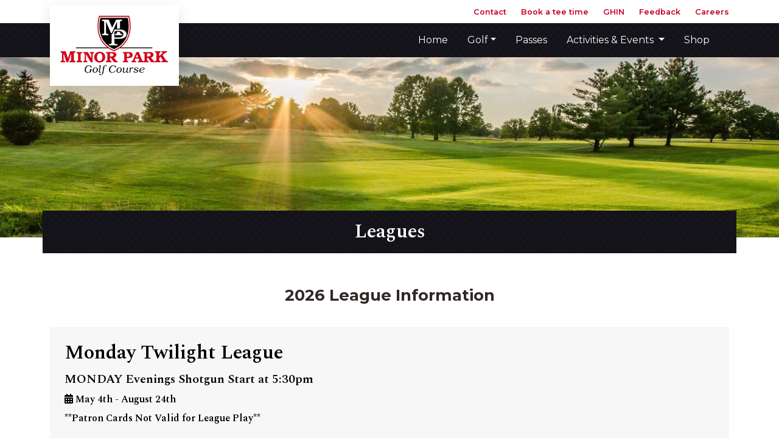

--- FILE ---
content_type: text/html; charset=utf-8
request_url: http://www.minorparkgolfcourse.com/Leagues
body_size: 19316
content:
<!DOCTYPE html>
<html lang="en">

<head>
    <meta charset="UTF-8">
    <meta http-equiv="X-UA-Compatible" content="IE=edge">
    <meta name="viewport" content="width=device-width, initial-scale=1.0">

    

    <title>Minor Park Golf Course - Leagues</title>

    <link rel="shortcut icon" type="image/x-icon" href="/favicon.ico">


    <!--Fonts-->
    <link rel="preconnect" href="https://fonts.googleapis.com">
    <link rel="preconnect" href="https://fonts.gstatic.com" crossorigin>
    <link href="https://fonts.googleapis.com/css2?family=Montserrat:ital,wght@0,200;0,300;0,400;0,500;0,600;0,700;1,200;1,300;1,400;1,500;1,600;1,700&family=Spectral:ital,wght@0,300;0,400;0,500;0,600;0,700;1,300;1,400;1,500;1,600;1,700&display=swap" rel="stylesheet">

    <!--Fontawesome Icons-->
    <link rel="stylesheet" href="/css/all.min.css">


    <!--Site CSS-->
    <link rel="stylesheet" href="/css/site.css?v=2">


    <!--Page Styles-->
    <style>
        #form-info {
            margin-top: 1rem;
            display: none;
        }
    </style>

    


    <!-- Google Analytics -->
        <script>
            (function (i, s, o, g, r, a, m) {
                i['GoogleAnalyticsObject'] = r; i[r] = i[r] || function () {
                    (i[r].q = i[r].q || []).push(arguments)
                }, i[r].l = 1 * new Date(); a = s.createElement(o),
                    m = s.getElementsByTagName(o)[0]; a.async = 1; a.src = g; m.parentNode.insertBefore(a, m)
            })(window, document, 'script', '//www.google-analytics.com/analytics.js', 'ga');

            ga('create', 'UA-64264788-4', 'auto');
            ga('send', 'pageview');

        </script>
</head>
<body>

    <nav class="fixed-top">

        <div class="info-bar">
            <div class="container">
                <div class="row">
                    <div class="col">
                        <ul>
                            <li><a href="/Contact">Contact</a></li>
                            <li><a href="/TeeTimes">Book a tee time</a></li>
                            <li><a href="https://join.ghin.com/enyhfy/club/16764" target="_blank">GHIN</a></li>
                            <li><a href="https://www.surveymonkey.com/r/oriongolf" target="_blank">Feedback</a></li>
                            <li><a href="https://www.orion-mgmt.com/contact/employment-application" target="_blank">Careers</a></li>
                        </ul>
                    </div>
                </div>
            </div>
        </div>

        <nav class="navbar navbar-expand-xl navbar-dark">
            <div class="container-xl">
                <a id="logo" href="/"><img src="/images/logo.png" alt="Logo" /></a>
                <span class="navbar-brand"></span>
                
                <button class="navbar-toggler" type="button" data-bs-toggle="offcanvas" data-bs-target="#mainMenu">
                    <span class="navbar-toggler-icon"></span>
                </button>
                <div class="offcanvas offcanvas-end" tabindex="-1" id="mainMenu">
                    <div class="offcanvas-header">
                        <h5 class="offcanvas-title">Minor Park Golf Course</h5>
                        <button type="button" class="btn-close text-reset" data-bs-dismiss="offcanvas"></button>
                    </div>
                    <div class="offcanvas-body">
                        <ul class="navbar-nav justify-content-end flex-grow-1 pe-3">
                            <li class="nav-item">
                                <a class="nav-link" href="/">Home</a>
                            </li>
                            <li class="nav-item dropdown">
                                <a class="nav-link dropdown-toggle" href="" data-bs-toggle="dropdown" data-bs-auto-close="outside">Golf</a>
                                <ul class="dropdown-menu">
                                    <li><a class="dropdown-item" href="/TeeTimes">Book a tee time</a></li>
                                    <li><a class="dropdown-item" href="/Rates">Rates</a></li>
                                    <li><a class="dropdown-item" href="https://join.ghin.com/enyhfy/club/16764" target="_blank">GHIN handicap</a></li>
                                    <li><a class="dropdown-item" href="/Offers">Offers</a></li>
                                    <li><a class="dropdown-item" href="/Practice">Practice facility</a></li>
                                    <li><a class="dropdown-item" href="/Lessons">Lessons</a></li>
                                    <li class="dropend">
                                        <a class="dropdown-item dropdown-toggle" href="" data-bs-toggle="dropdown" data-bs-auto-close="outside">About our course</a>
                                        <ul class="dropdown-menu shadow">
                                            <li><a class="dropdown-item" href="/About">Overview</a></li>
                                            <li><a class="dropdown-item" href="/About#scorecard">Scorecard</a></li>
                                            <li><a class="dropdown-item" href="/About#location">Where to find us</a></li>
                                        </ul>
                                    </li>
                                </ul>
                            </li>
                            <li class="nav-item">
                                <a class="nav-link" href="/Memberships">Passes</a>
                            </li>
                            <li class="nav-item dropdown">
                                <a class="nav-link dropdown-toggle" href="" data-bs-toggle="dropdown" data-bs-auto-close="outside">
                                    Activities & Events
                                </a>
                                <ul class="dropdown-menu">
                                    <li><a class="dropdown-item" href="/Calendar/UpcomingEvents">Upcoming events</a></li>
                                    <li><a class="dropdown-item" href="/Leagues">Leagues</a></li>
                                    <li><a class="dropdown-item" href="/Events">Plan a golf event</a></li>
                                    
                                </ul>
                            </li>
                            <li class="nav-item">
                                <a class="nav-link" href="/OnlineStore">Shop</a>
                            </li>
                            <li id="hiddenMenu" class="nav-item dropdown" style="display:none;">
                                <a class="nav-link dropdown-toggle" href="" data-bs-toggle="dropdown" data-bs-auto-close="outside">
                                    Hidden
                                </a>
                                <ul class="dropdown-menu">
                                    <li><a class="dropdown-item" href="/GPSMenu">GPS Menu</a></li>
                                </ul>
                            </li>
                        </ul>
                    </div>
                </div>
            </div>
        </nav>
    </nav>

    


<header class="header-leagues">
    <div class="container">
        <div class="row">
            <div class="col title" data-section="Heading-v2022">
                <h1>Leagues</h1>
                
            </div>
        </div>
    </div>
</header>

<section class="container my-3">
    <div class="row">
        <div class="col text-center" data-section="Page-v2022">
            <p><b><span style="font-size: 26px;">2026 League Information</span></b></p>

            
        </div>
    </div>
</section>

<section class="container my-3">
    <div class="row">
        <div class="col-12" data-section="Leagues-v2022">
            <div class="league">
<div class="league__header">
<h2>Monday Twilight League</h2>

<h5>MONDAY Evenings Shotgun Start at 5:30pm</h5>

<h6><i class="fas fa-calendar-alt"></i> May 4th - August 24th</h6>

<h6>**Patron Cards Not Valid for League Play**</h6>
</div>

<div class="league__content">
<div class="league__content-top">
<ul>
	<li>$100 Entry Fee</li>
	<li>Competition (15 Weeks)</li>
	<li>League consists of 1 practice week and 15 competitive weeks</li>
	<li>9 Hole League</li>
	<li>Monday Evenings... Shotgun Start at 5:30pm</li>
	<li>2 Person Teams, both women and men are welcome!</li>
	<li>Play a Different Team Each Week / Handicapped</li>
</ul>
</div>

<div class="league__content-bottom">
<p>This league provides a fun competitive atmosphere and is designed for all skill levels, but playing experience and basic knowledge of rules is needed. The league format is a 2-Person Best Ball competition with handicap. Points are accumulated for the number of matches won. Green fees are paid each week at check-in and prize money is paid out to winning teams at the end of each session.</p>
</div>
</div>
</div>

<div class="league">
<div class="league__header">
<h2>Tuesday Twilight League</h2>

<h5>TUESDAY Evenings</h5>

<p><span style="background-color: var(--clr-light-bg); font-size: 1rem; text-align: var(--bs-body-text-align); color: rgb(0, 0, 0); font-family: spectral, serif; font-weight: 600;">**Patron Cards Not Valid for League Play**</span></p>
</div>

<div class="league__content">
<div class="league__content-left">
<h5>Spring Session: <span style="font-size:16px;">March 31st - June 23rd</span></h5>
</div>

<div class="league__content-right">
<h5>Fall Session: <span style="font-size:16px;">June 30th - September 22nd</span></h5>
</div>

<div class="league__content-top">
<ul>
	<li>$100 Entry Fee</li>
	<li>Competition (12 Weeks)</li>
	<li>League consists of 1 practice week and 12 competitive weeks</li>
	<li>9 Hole League</li>
	<li>Tuesday Evenings....Shotgun Start at 5:30pm</li>
	<li>2-Person Teams (Both women and men are welcome, must have playing experience)</li>
</ul>
</div>

<div class="league__content-bottom">
<p>This league provides a fun competitive atmosphere and is designed for all skill levels, but playing experience and basic knowledge of rules is needed. The league format is a 2-Person Best Ball competition with handicap. Points are accumulated for the number of matches won. Green fees are paid each week at check-in and prize money is paid out to winning teams at the end of each session.</p>
</div>
</div>
</div>

            
        </div>
    </div>
</section>


<section class="container my-3">
    <div class="row">
        <div class="col-md-4">
            <div class="common-cta">
                <h4 class="common-cta__title">Book a tee time</h4>
                <p>Why waste time searching when you can book your next tee time right here? </p>
                <a href="/TeeTimes">Book a time now</a>
            </div>
        </div>
        <div class="col-md-4">
            <div class="common-cta">
                <h4 class="common-cta__title">Lessons</h4>
                <p>Improve your golf game with individual, couples, junior, or playing lessons!</p>
                <a href="/Lessons">Up your game</a>
            </div>
        </div>
        <div class="col-md-4">
            <div class="common-cta">
                <h4 class="common-cta__title">Leagues</h4>
                <p>Minor Park Golf Course has several regularly meeting golf leagues.</p>
                <a href="/Leagues">Join a league</a>
            </div>
        </div>
    </div>
</section>

    <section class="email-signup">
        <div class="container">
            <div class="row align-items-center">
                <div class="col-lg-6">
                    <h3 class="mb-2 mt-lg-1 mb-lg-0">Get the latest news & promotions!</h3>
                </div>
                <div class="col-lg-6">
                    <form id="emailSignup" class="row">
                        <div class="col-md-8 mb-3 mb-md-0">
                            <input type="email" id="email" name="email" class="form-control" placeholder="Enter your email address" required>
                        </div>
                        <div class="col-md-4">
                            <button type="submit" class="btn btn-primary w-100">Subscribe</button>
                        </div>
                    </form>
                    <div id="form-info" class="alert alert-danger"></div>
                </div>
            </div>
        </div>
    </section>

    <footer>
        <div class="container text-center text-lg-start">
            <div class="row">
                <div class="col-lg-4 mb-5 d-flex justify-content-center align-items-center">
                    <a href="/">
                        <img src="/images/logo.png" alt="Logo" />
                    </a>
                </div>
                <div class="col-lg-3">
                    <ul>
                        <li><a href="/TeeTimes">Book a tee time</a></li>
                        <li><a href="/About">About our course</a></li>
                        <li><a href="/Lessons">Lessons</a></li>
                        <li><a href="/Calendar/UpcomingEvents">Activities & events</a></li>
                        <li><a href="https://manager.gallusgolf.com/DownloadApp/52/Minor-Park-Golf-Course" target="_blank" style="color: var(--bs-primary);">Download our app <i class="fas fa-angle-double-right"></i></a></li>
                    </ul>
                </div>
                <div class="col-lg-2 mb-5">
                    <ul>
                        <li><a href="/Memberships">Passes</a></li>
                        <li><a href="/Rates">Rates</a></li>
                        <li><a href="https://join.ghin.com/enyhfy/club/16764" target="_blank">GHIN handicap</a></li>
                        <li><a href="/OnlineStore">Shop</a></li>
                        <li><a href="https://minorparkgolfcoursemaint.blogspot.com/" target="_blank">Blog</a></li>
                        <li><a href="/Contact">Contact</a></li>
                    </ul>
                </div>
                <div class="col-lg-3 mb-5">
                    <ul>
                        <li><a href="tel:  (816) 513-8515"> (816) 513-8515</a></li>
                        <li><a href="mailto:info@minorparkgolfcourse.com">info@minorparkgolfcourse.com</a></li>
                        <li><a href="https://goo.gl/maps/GtS1CXLUwacBtxQ46" target="_blank">11215 Holmes Road<br />Kansas City, MO 64131</a></li>
                        <li>
                            <div class="social-links">
                                <a href="https://www.facebook.com/minorparkgolfcourse/" target="_blank"><i class="fab fa-facebook-f"></i></a>
                                <a href="https://www.instagram.com/minorparkgolf/" target="_blank"><i class="fab fa-instagram"></i></a>
                                <a href="https://twitter.com/MinorParkGolf" target="_blank"><i class="fab fa-twitter"></i></a>
                            </div>
                        </li>
                    </ul>
                </div>
            </div>
        </div>
        <div class="powered-by-tq">
            <i class="fas fa-cogs"></i>
            <a href="https://portal.teequest.net/portal">powered by TeeQuest <sup>TM</sup></a>
        </div>
    </footer>


    <!--Common JavaScripts-->
    <script src="https://cdnjs.cloudflare.com/ajax/libs/jquery/3.6.0/jquery.min.js" integrity="sha512-894YE6QWD5I59HgZOGReFYm4dnWc1Qt5NtvYSaNcOP+u1T9qYdvdihz0PPSiiqn/+/3e7Jo4EaG7TubfWGUrMQ==" crossorigin="anonymous" referrerpolicy="no-referrer"></script>
    <script src="https://cdnjs.cloudflare.com/ajax/libs/bootstrap/5.1.3/js/bootstrap.bundle.min.js" integrity="sha512-pax4MlgXjHEPfCwcJLQhigY7+N8rt6bVvWLFyUMuxShv170X53TRzGPmPkZmGBhk+jikR8WBM4yl7A9WMHHqvg==" crossorigin="anonymous" referrerpolicy="no-referrer"></script>
    <script src="https://cdnjs.cloudflare.com/ajax/libs/knockout/3.5.1/knockout-latest.min.js" integrity="sha512-vs7+jbztHoMto5Yd/yinM4/y2DOkPLt0fATcN+j+G4ANY2z4faIzZIOMkpBmWdcxt+596FemCh9M18NUJTZwvw==" crossorigin="anonymous" referrerpolicy="no-referrer"></script>

    

    <script src="/Scripts/jquery.validate.min.js"></script>
    <script src="/Scripts/jquery.validate.unobtrusive.min.js"></script>

    <script src="https://portal.teequest.net/editor/getEditor.js" type="text/javascript"></script>

    <script type="text/javascript">
        $(function () {

            $("form#emailSignup").validate({
                rules: {
                    email: {
                        required: true,
                        email: true
                    }
                },
                messages: {
                    email: {
                        required: "Email is required."
                    }
                },
                highlight: function (element, errorClass) {
                    $(element).removeClass("is-valid").addClass("is-invalid");
                },
                unhighlight: function (element, errorClass) {
                    $(element).removeClass("is-invalid").addClass("is-valid");
                },
                submitHandler: function (form) {
                    var $form = $(form);
                    var $formInfo = $("#form-info");
                    var $formButton = $form.find("button[type='submit']");

                    $formButton.attr("disabled", true);

                    $.ajax({
                        type: "POST",
                        url: "/Home/EmailSignup",
                        data: $form.serialize(),
                        success: function (result) {
                            if (result.success) {
                                $formInfo.removeClass("alert-danger").addClass("alert-info").css({ "margin-top": "0px", "margin-bottom": "0px" }).show().text(result.message);
                                $form.hide();
                            } else {
                                $formInfo.empty().append(result.message).removeClass("alert-info").addClass("alert-danger").show();
                                if (result.errors) {
                                    var $ul = $("<ul></ul>");
                                    for (var i = 0; i < result.errors.length; i++) {
                                        $ul.append("<li>" + result.errors[i] + "</li>");
                                    }
                                    $formInfo.append($ul);
                                }
                                $formButton.attr("disabled", false);
                            }
                        },
                        error: function () {
                            $formInfo.empty().text("Unexpected error occurred.").removeClass("alert-info").addClass("alert-danger").show();
                            $formButton.attr("disabled", false);
                        }
                    });
                }
            });
        });
    </script>

    

    <script>
        document.getElementById("hiddenMenu").style.display = (window.top !== window.self) ? "list-item" : "none";
    </script>
</body>
</html>


--- FILE ---
content_type: text/plain
request_url: https://www.google-analytics.com/j/collect?v=1&_v=j102&a=746777664&t=pageview&_s=1&dl=http%3A%2F%2Fwww.minorparkgolfcourse.com%2FLeagues&ul=en-us%40posix&dt=Minor%20Park%20Golf%20Course%20-%20Leagues&sr=1280x720&vp=1280x720&_u=IEBAAEABAAAAACAAI~&jid=548206567&gjid=1274696847&cid=2072441643.1768812445&tid=UA-64264788-4&_gid=2002288153.1768812445&_r=1&_slc=1&z=912910886
body_size: -288
content:
2,cG-YRXFYWZD00